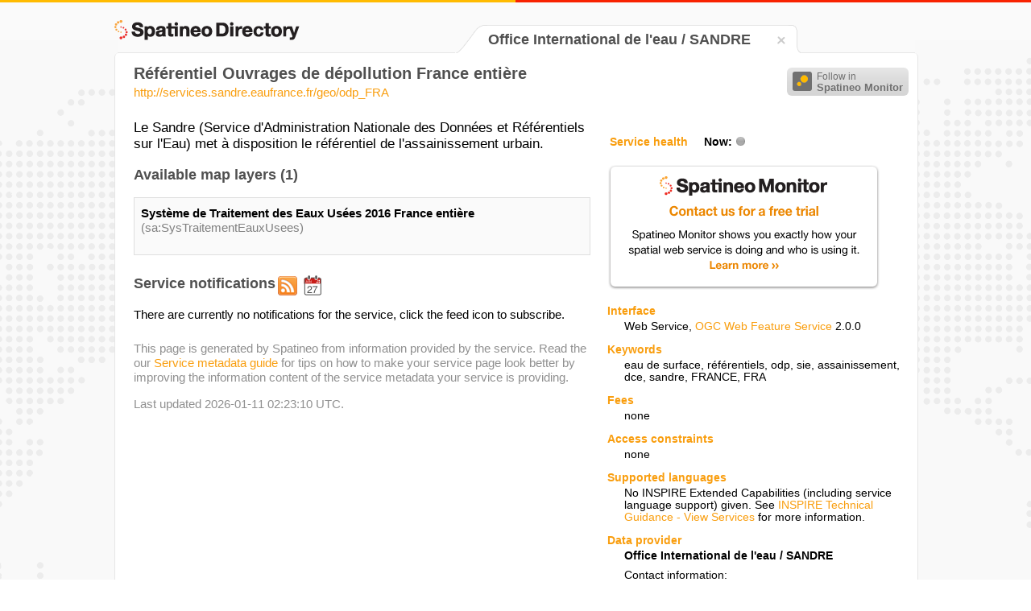

--- FILE ---
content_type: text/html;charset=UTF-8
request_url: https://directory.spatineo.com/service/13167/
body_size: 19010
content:
<!DOCTYPE html>
<html>

<head>
<meta name="viewport" content="initial-scale=1.0, user-scalable=no" />
<meta charset="utf-8" />
<meta name="Description" content="Spatineo Directory page containing service metadata and availability information about WFS type Web Service 'Référentiel Ouvrages de dépollution France entière' provided by Office International de l'eau / SANDRE."/>
<title>Référentiel Ouvrages de dépollution France entière - Spatineo Directory</title>
<link rel="shortcut icon" href="/favicon.ico"/>
<link rel="apple-touch-icon" href="/apple-touch-icon.png" />
<link rel="feed" href="https://monitor.spatineo.com/api/public/notifications/13167/" title="Changes as Atom feed"/>
<link rel="home" href="https://directory.spatineo.com/"/>
<link rel="canonical" href="https://directory.spatineo.com/service/13167/" />
<link rel="publisher" href="https://plus.google.com/103325145443709392720" />
<link rel="sitemap" href="/sitemap.xml" type="application/xml" />
<link rel="stylesheet" type="text/css" href="../../directory-20150729.css" />
<link rel="stylesheet" type="text/css" href="../../lib/lightbox/css/lightbox.css" />
<style>
	.eaafterat:before {
		content: 'sandre.eaufrance.fr';
	}
	.eabeforeat:before {
		content: 'sandre';
	}
	.attainline:before {
		content: '@';
	}
</style>
<script type="text/javascript" src="//cdnjs.cloudflare.com/ajax/libs/jquery/1.8.3/jquery.min.js"></script>
<script type="text/javascript" src="//cdnjs.cloudflare.com/ajax/libs/jquery-cookie/1.4.1/jquery.cookie.min.js"></script>
<script type="text/javascript" src="//cdnjs.cloudflare.com/ajax/libs/modernizr/2.6.2/modernizr.min.js"></script>
<script type="text/javascript" src="//cdnjs.cloudflare.com/ajax/libs/showdown/0.3.1/showdown.min.js"></script>
<script type="text/javascript" src="//cdnjs.cloudflare.com/ajax/libs/moment.js/2.0.0/moment.min.js"></script>
<script type="text/javascript" src="//cdnjs.cloudflare.com/ajax/libs/underscore.js/1.4.4/underscore-min.js"></script>
<script type="text/javascript" src="../../lib/lightbox/js/lightbox.js"></script>

<script type="text/javascript">
$(document).ready(function() {

	var now = moment();

	function calculateAvailability(dim) {
		var avail = dim.hoursUp / (dim.hoursDown + dim.hoursMaintenance + dim.hoursUp) * 100.0;
		return Math.round(avail*10.0) / 10.0;
	}

	function calculateTime(dim) {
		if (dim > 24) {
			return (Math.round(dim / 24 * 10.0) / 10.0) + " days";
		} else {
			return (Math.round(dim * 10.0) / 10.0) + " hours";
		}

	}

	function addAvailabilityInformation(x, tbody) {

		// Calculate availability
		var availability = $('<tr></tr>');
		availability.append( $('<td class="row_label"></td>').text('Availability') );
		availability.append( $('<td></td>').text( calculateAvailability(x.week) +"%" ) );
		availability.append( $('<td></td>').text( calculateAvailability(x.year) +"%" ) );

		var downtime = $('<tr></tr>');
		downtime.append( $('<td class="row_label"></td>').text('Total downtime') );
		downtime.append( $('<td></td>').text( calculateTime(x.week.hoursDown + x.week.hoursMaintenance) ) );
		downtime.append( $('<td></td>').text( calculateTime(x.year.hoursDown + x.year.hoursMaintenance) ) );

		var maintenance = $('<tr></tr>');
		maintenance.append( $('<td class="row_label"></td>').text('Pre-announced service interruptions') );
		maintenance.append( $('<td></td>').text( calculateTime(x.week.hoursMaintenance) ) );
		maintenance.append( $('<td></td>').text( calculateTime(x.year.hoursMaintenance) ) );

		var unexpected = $('<tr></tr>', { 'class': 'highlighted' });
		unexpected.append( $('<td class="row_label"></td>').text('Unexpected downtime') );
		unexpected.append( $('<td></td>').text( calculateTime(x.week.hoursDown) ) );
		unexpected.append( $('<td></td>').text( calculateTime(x.year.hoursDown) ) );

		tbody.append(availability);
		tbody.append(downtime);
		tbody.append(maintenance);
		tbody.append(unexpected);
	}

	$.ajax('https://monitor.spatineo.com/api/public/serviceAvailability', {
		type: 'GET',
		dataType: 'jsonp',
		data: { WMS: 13167 },
		success: function(data, status) {
			if ((status == 'success' || status == 'notmodified') && data.status == 'OK') {
				var x = data.result[0];

				$('#health_indicator').addClass(x.status.toLowerCase()).attr('title', x.status);

				if (x.week != undefined && x.year != undefined) {
					var thead = $('.health_table thead tr');
					thead.append( $('<th></th>', { 'class': 'week' }).text('Last 7 days'));
					thead.append( $('<th></th>', { 'class': 'year' }).text('Year '+new Date().getFullYear()));

					addAvailabilityInformation(x, $('.health_table tbody'));
				}

			} else {
				$('#health_indicator').addClass('unknown').attr('title', 'UNKNOWN');
			}
		}
	})

	$.ajax('https://monitor.spatineo.com/api/public/notifications/13167/json', {
		type: 'GET',
		dataType: 'jsonp',
		success: function(data, status) {
			if (!data) return;


			if (data.entries) {
				var notifications = [];

				notifications = _.filter(data.entries, function(e) { return e.type == 'userNotification'; });

				// Find latest maintenance break: filter those which have not ended yet, then order by start time
				var tmp = _.filter(data.entries, function(e) { return e.type == 'serviceEvent' && now.isBefore(e.end); });
				tmp = _.sortBy(tmp, function(e) { return moment(e.start).unix() });
				if (tmp.length > 0) {
					setMaintenanceBreak(tmp[0]);
				}

				// Add notifications
				_.each(notifications, addNotification);
			}

			if (data.publisher && data.publisher.title) {
				$('#provider_unverified').hide();
			}

		}
	});

	function setMaintenanceBreak(entry)
	{
		var element = $('#maintenance_notification');

		var content = $('<div></div>').addClass('content');
		var converter = new Showdown.converter();
		var html = converter.makeHtml(entry.content);
		// Strip id="bar" attribute from tags
		html = html.replace(/(<[a-zA-Z][a-zA-Z0-9]*) id="[^""]*"(>)/g, '$1$2');
		content.append(html);

		content.hide();
		element.click(function() {
			content.slideToggle();
		});

		var time;
		var absTime;
		if (entry.type == 'serviceEvent' && entry.start && entry.end) {
			var start = moment(entry.start);
			var end = moment(entry.end);

			var scheduledForText;

			if (start.isBefore(now) && end.isAfter(now)) {
				// Currently active
				element.addClass('active');
				time = $('<div></div>').addClass('affects_time');
				time.text('Pre-announced maintenance is in effect, ends '+end.from(now));
				content.show();

				scheduledForText = 'Scheduled for '+start.format('LLL')+' until '+end.format('LLL');
			} else {
				var inText = start.from(now);
				inText = inText.charAt(0).toUpperCase()+inText.substring(1);
				scheduledForText = inText+', from '+start.format('LLL')+' until '+end.format('LLL');
			}

			absTime = $('<div></div>').addClass('maintenance_times').text(scheduledForText);
		}

		if (entry.publish) {
			var published = $('<div></div>').addClass('publish_time').text('Published '+moment(entry.publish).format('LL'));
			content.append(published);
		}

		var titleHolder = $('<div></div>').addClass('title');
		if (time) titleHolder.append(time);
		titleHolder.append($('<h3></h3>').text(entry.title));
		if (absTime) titleHolder.append(absTime);

		element.append(titleHolder);
		element.append(content);

		element.show();
	}

	var notifications = 0;

	function addNotification(entry)
	{
		$('#service_notifications #notifications_scroller').show();
		$('#service_notifications #no_notifications').hide();

		var element = $('<div></div>').addClass('entry').addClass(entry.type);
		element.addClass( (notifications % 2) == 0 ? 'even' : 'odd');

		var title = $('<h3></h3>').text(entry.title);

		var content = $('<div></div>').addClass('content');
		var converter = new Showdown.converter();
		var html = converter.makeHtml(entry.content);
		// Strip id="bar" attribute from tags
		html = html.replace(/(<[a-zA-Z][a-zA-Z0-9]*) id="[^""]*"(>)/g, '$1$2');
		content.append(html);

		var published;
		if (entry.publish) {
			published = $('<div></div>').addClass('publish_time').text('Published '+moment(entry.publish).format('LL'));
		}

		element.append(title);
		element.append(content);
		if (published) element.append(published);
		$('#service_notifications .notifications').append(element);

		// Update the header
		notifications++;
		$('#service_notifications #header_container #header').text('Service notifications ('+notifications+')');
	}

	function navigateToSearch(){
		var lang = $.cookie('spatineo_language');
		var homeUrl = 'https://directory.spatineo.com/';
		if (!lang) {
			lang = 'en';
		}
		if (lang != 'en') {
			homeUrl += lang + '/';
		}
		window.location = homeUrl;
	}

	$('#directory_home, #tab_close').click(function(){
			navigateToSearch();
	});


});
</script>
<script>
  (function(i,s,o,g,r,a,m){i['GoogleAnalyticsObject']=r;i[r]=i[r]||function(){
  (i[r].q=i[r].q||[]).push(arguments)},i[r].l=1*new Date();a=s.createElement(o),
  m=s.getElementsByTagName(o)[0];a.async=1;a.src=g;m.parentNode.insertBefore(a,m)
  })(window,document,'script','//www.google-analytics.com/analytics.js','ga');

  ga('create', 'UA-21595267-7', 'auto');
  ga('send', 'pageview');
</script>
<script type="text/javascript">
	  var addThisId = 'pubid=ra-507b1ac8777e0d46';
		var addthis_config = {
        "data_track_addressbar":false,
        "data_track_clickback": false,
        'data_ga_property': 'UA-21595267-7',
        'data_ga_social' : true
        };
		(function() {
			var addThis = document.createElement('script'); addThis.type = 'text/javascript'; addThis.async = true;
			addThis.src = 'https://s7.addthis.com/js/300/addthis_widget.js#'+addThisId;
			var s = document.getElementsByTagName('script')[0];
			s.parentNode.insertBefore(addThis, s);
		})();
</script>
<script type="text/javascript">
		/* * * CONFIGURATION VARIABLES: EDIT BEFORE PASTING INTO YOUR WEBPAGE * * */
		var disqus_shortname = 'spatineodirectory'; // required: replace example with your forum shortname

		/* * * DON'T EDIT BELOW THIS LINE * * */
		(function() {
			var dsq = document.createElement('script'); dsq.type = 'text/javascript'; dsq.async = true;
			dsq.src = '//' + disqus_shortname + '.disqus.com/embed.js';
			var s = document.getElementsByTagName('script')[0];
			s.parentNode.insertBefore(dsq, s);
		})();
</script>
</head>
<body>
	<div id="header_stripe_left"></div>
	<div id="header_stripe_right"></div>
	<div id="background_container">

		<div id="page_container">
			<h3 id="directory_home" title="Spatineo Directory"><span class="directory_logo"></span></h3>
			<div id="tab_container">
				<table id="tab_table">
					<tr class="bg_color_row">
						<td id="tab_left_top"></td>
						<td id="tab_left_side"></td>
						<td id="tab_content">
							<h2 class="provider_name">
									Office International de l'eau / SANDRE
								
							</h2>
						</td>
						<td id="tab_content_close">
							<div id="tab_close" title="Search for more"><span class="close_icon"></span></div>
						</td>
						<td id="tab_right_side"></td>
						<td id="tab_right_top"></td>
					</tr>
				</table>

			</div>
			<div id="content_container">
				<div id="sharing_buttons">
						<!-- AddThis Button BEGIN -->
						<div class="addthis_toolbox addthis_default_style">
							<a class="addthis_button_preferred_1"></a>
							<a class="addthis_button_preferred_2"></a>
							<a class="addthis_button_preferred_3"></a>
							<a class="addthis_button_preferred_4"></a>
							<a class="addthis_button_compact"></a>
							<a class="addthis_counter addthis_bubble_style"></a>
						</div>
						<!-- AddThis Button END -->
						<button class="btn-follow" type="button" onclick="location.href='https://monitor.spatineo.com/#/monitoring/metrics?followService=13167'">
							<span class="follow-icon"></span>
							<span class="follow-text">
								Follow in<br><strong>Spatineo Monitor</strong>
							</span>
						</button>
				</div>
				<div id="content_inner" itemscope
					itemtype="http://schema.org/SoftwareApplication/WebService">

					<div id="service_title">
					  <h1 itemprop="name">
						  Référentiel Ouvrages de dépollution France entière
					  </h1>
					  <p class="service_access_point" itemprop="url">
						  <a href="http://services.sandre.eaufrance.fr/geo/odp_FRA?SERVICE=WFS&amp;REQUEST=GetCapabilities">http://services.sandre.eaufrance.fr/geo/odp_FRA</a>
					  </p>
		  		</div>

					<div id="right_content">
						<div id="right_inner">
						<div id="preview_container">
						</div>
						<div id="service_health_container">
							<table class="health_table">
							  <thead>
								<tr>
									<th class="health"><span class="heading">Service health</span> Now:<span
										class="health_now_indicator" id="health_indicator"></span></th>
								</tr>
							  </thead>
							  <tbody></tbody>

							</table>
						</div>

						<div id="monitor_ad_container">
							<a href="https://www.spatineo.com/monitoring/"><span id="spatineo_monitor_ad"></span></a>
						</div>

						<div id="service_info_container">
							<dl class="service_info">
								<dt class="heading">Interface</dt>
								<dd>

									<span itemprop="applicationCategory">Web Service</span>,
											<a href="https://www.opengeospatial.org/standards/wfs">
												<span
													itemprop="applicationSubCategory">OGC Web Feature Service</span></a>
											<span
													itemprop="softwareVersion">2.0.0</span>
								</dd>




								<dt class="heading">Keywords</dt>
								<dd itemprop="keywords">
									<span class="keyword">eau de surface</span>,
									<span class="keyword">référentiels</span>,
									<span class="keyword">odp</span>,
									<span class="keyword">sie</span>,
									<span class="keyword">assainissement</span>,
									<span class="keyword">dce</span>,
									<span class="keyword">sandre</span>,
									<span class="keyword">FRANCE</span>,
									<span class="keyword">FRA</span>
								</dd>

								<dt class="heading">Fees</dt>
								<dd>
								none
</dd>

								<dt class="heading">Access constraints</dt>
								<dd itemprop="permissions">
								none
</dd>

								<dt class="heading">Supported languages</dt>
								<dd>
										No INSPIRE Extended Capabilities (including service language support) given.
										See <a href="https://inspire.jrc.ec.europa.eu/documents/Network_Services/TechnicalGuidance_ViewServices_v3.1.pdf">INSPIRE Technical Guidance - View Services</a> for more information.
								</dd>

								<dt class="heading">Data provider</dt>
								<dd class="provider_info" itemprop="provider" itemscope
									itemtype="http://schema.org/Organization">
									<p>
										<span class="provider_name" itemprop="name">
								Office International de l'eau / SANDRE
</span><span id="provider_unverified"> (unverified)</span>
									</p>
									<p>Contact information:</p>
									<div class="contact_info">
										<div itemprop="contactPoint" itemscope
											itemtype="http://schema.org/ContactPoint">
											<p itemprop="name">Contact SANDRE</p>
											<p>Office International de l'eau / SANDRE</p>
										</div>
										<div itemprop="address" itemscope
											itemtype="http://schema.org/PostalAddress">
											<p>
												<span itemprop="streetAddress">15 rue Edouard Chamberland</span>,
												<span itemprop="postalCode">87065</span>
												<span itemprop="addressLocality">LIMOGES</span>,
												<span itemprop="addressCountry">FRANCE</span>
											</p>
									</div>
									<p>
										Email:&nbsp;<span itemprop="email"><span class="eabeforeat"></span><span class="attainline"></span><span class="eaafterat"></span></span>
									</p>
									<p>
										Phone:&nbsp;<span itemprop="telephone">+33555113111</span>
									</p>
									</div>
								</dd>

								<dt class="heading">Service metadata</dt>
								<dd>
									No INSPIRE Extended Capabilities (including service metadata) given.
										See <a href="https://inspire.jrc.ec.europa.eu/documents/Network_Services/TechnicalGuidance_ViewServices_v3.1.pdf">INSPIRE Technical Guidance - View Services</a> for more information.
								</dd>
							</dl>
						</div>

						<div id="gads_container">
							<h3>Ads by Google</h3>
							<script async src="//pagead2.googlesyndication.com/pagead/js/adsbygoogle.js"></script>
							<!-- Directory_unit -->
							<ins class="adsbygoogle"
							     style="display:inline-block;width:336px;height:280px"
							     data-ad-client="ca-pub-5961997581153404"
							     data-ad-slot="5787972260"></ins>
							<script>
							(adsbygoogle = window.adsbygoogle || []).push({});
							</script>
						</div>
					</div>
					</div>
					<div id="left_content">

						<div id="maintenance_notification" style="display:none">
						</div>
						<div id="service_description" itemprop="description">
							<p>Le Sandre (Service d'Administration Nationale des Données et Référentiels sur l'Eau) met à disposition le référentiel de l'assainissement urbain.</p>
						</div>

						<div id="layer_container">
							<h3>Available map layers&nbsp;(1)</h3>
							<div id="layer_table_scroller">
								<div id="layer_table">
									<div id="spatineo_offering_sa:SysTraitementEauxUsees" class="row even">
										<p class="layer_identifier">
											<span itemprop="name" class="layer_title">Système de Traitement des Eaux Usées 2016 France entière</span>
											<span class="layer_name">(sa:SysTraitementEauxUsees)</span>
										</p>
									</div>
								</div>
							</div>
						</div>
						<div id="service_notifications">

							<div id="header_container">
								<h3 id="header">Service notifications </h3>
								<a href="https://monitor.spatineo.com/api/public/notifications/13167/atom" title="Atom feed"><span class="feed_icon_large"></span></a><a href="https://monitor.spatineo.com/api/public/notifications/13167/ical" title="Notifications as an iCal feed"><span class="ical_icon_large"></span></a>
							</div>

							<div id="notifications_scroller" style="display:none">
								<div class="notifications">
								</div>
							</div>

							<p id="no_notifications">
								There are currently no notifications for the service, click the feed icon to subscribe.
							</p>
						</div>
						<div class="page_metadata">
							<p>
								This page is generated by Spatineo from information provided by the service.
								Read the our <a href="https://www.spatineo.com/service-metadata-guide/">Service metadata guide</a> for tips on how to make your service page look better
								by improving the information content of the service metadata your service is providing.
							</p>
							<p>
								Last updated 2026-01-11 02:23:10 UTC. <!-- <a href="">Request a refresh</a>. -->
							</p>

						</div>
						<div id="comment_container">
							<div id="disqus_thread"></div>
						</div>
					</div>
				</div>
			</div>
			<div id="footer_placeholder"></div>
		</div>

		<div id="map_request_builder"></div>
	</div>
</body>
</html>


--- FILE ---
content_type: text/html; charset=utf-8
request_url: https://www.google.com/recaptcha/api2/aframe
body_size: 138
content:
<!DOCTYPE HTML><html><head><meta http-equiv="content-type" content="text/html; charset=UTF-8"></head><body><script nonce="tjDHiYjhj69KjRicdhQ_sw">/** Anti-fraud and anti-abuse applications only. See google.com/recaptcha */ try{var clients={'sodar':'https://pagead2.googlesyndication.com/pagead/sodar?'};window.addEventListener("message",function(a){try{if(a.source===window.parent){var b=JSON.parse(a.data);var c=clients[b['id']];if(c){var d=document.createElement('img');d.src=c+b['params']+'&rc='+(localStorage.getItem("rc::a")?sessionStorage.getItem("rc::b"):"");window.document.body.appendChild(d);sessionStorage.setItem("rc::e",parseInt(sessionStorage.getItem("rc::e")||0)+1);localStorage.setItem("rc::h",'1768608376125');}}}catch(b){}});window.parent.postMessage("_grecaptcha_ready", "*");}catch(b){}</script></body></html>

--- FILE ---
content_type: text/javascript; charset=utf-8
request_url: https://monitor.spatineo.com/api/public/serviceAvailability?callback=jQuery18308497930891855776_1768608373259&WMS=13167&_=1768608373603
body_size: 164
content:
jQuery18308497930891855776_1768608373259 && jQuery18308497930891855776_1768608373259({
  "version": "1.0",
  "status": "OK",
  "result": [
    {
      "status": "ERROR",
      "statusMessage": "Unknown service"
    }
  ]
});

--- FILE ---
content_type: text/javascript; charset=utf-8
request_url: https://monitor.spatineo.com/api/public/notifications/13167/json?callback=jQuery18308497930891855776_1768608373260&_=1768608373604
body_size: 222
content:
jQuery18308497930891855776_1768608373260 && jQuery18308497930891855776_1768608373260({
  "service": {
    "title": "Référentiel Ouvrages de dépollution France entière"
  },
  "publisher": {
    "title": "Sandre"
  },
  "entries": [],
  "generated": "2026-01-17T00:06:14.344Z"
});